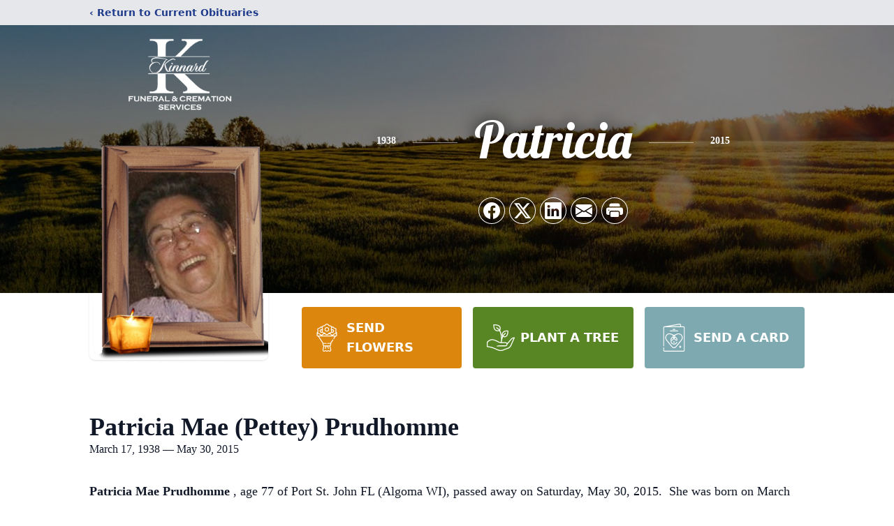

--- FILE ---
content_type: text/html; charset=utf-8
request_url: https://www.google.com/recaptcha/enterprise/anchor?ar=1&k=6Le0FL8nAAAAAC-eyl5D4kgLeCEjlqw6Urfr4wOw&co=aHR0cHM6Ly93d3cua2lubmFyZGZjcy5jb206NDQz&hl=en&type=image&v=PoyoqOPhxBO7pBk68S4YbpHZ&theme=light&size=invisible&badge=bottomright&anchor-ms=20000&execute-ms=30000&cb=gzdlvvgbu4vi
body_size: 48640
content:
<!DOCTYPE HTML><html dir="ltr" lang="en"><head><meta http-equiv="Content-Type" content="text/html; charset=UTF-8">
<meta http-equiv="X-UA-Compatible" content="IE=edge">
<title>reCAPTCHA</title>
<style type="text/css">
/* cyrillic-ext */
@font-face {
  font-family: 'Roboto';
  font-style: normal;
  font-weight: 400;
  font-stretch: 100%;
  src: url(//fonts.gstatic.com/s/roboto/v48/KFO7CnqEu92Fr1ME7kSn66aGLdTylUAMa3GUBHMdazTgWw.woff2) format('woff2');
  unicode-range: U+0460-052F, U+1C80-1C8A, U+20B4, U+2DE0-2DFF, U+A640-A69F, U+FE2E-FE2F;
}
/* cyrillic */
@font-face {
  font-family: 'Roboto';
  font-style: normal;
  font-weight: 400;
  font-stretch: 100%;
  src: url(//fonts.gstatic.com/s/roboto/v48/KFO7CnqEu92Fr1ME7kSn66aGLdTylUAMa3iUBHMdazTgWw.woff2) format('woff2');
  unicode-range: U+0301, U+0400-045F, U+0490-0491, U+04B0-04B1, U+2116;
}
/* greek-ext */
@font-face {
  font-family: 'Roboto';
  font-style: normal;
  font-weight: 400;
  font-stretch: 100%;
  src: url(//fonts.gstatic.com/s/roboto/v48/KFO7CnqEu92Fr1ME7kSn66aGLdTylUAMa3CUBHMdazTgWw.woff2) format('woff2');
  unicode-range: U+1F00-1FFF;
}
/* greek */
@font-face {
  font-family: 'Roboto';
  font-style: normal;
  font-weight: 400;
  font-stretch: 100%;
  src: url(//fonts.gstatic.com/s/roboto/v48/KFO7CnqEu92Fr1ME7kSn66aGLdTylUAMa3-UBHMdazTgWw.woff2) format('woff2');
  unicode-range: U+0370-0377, U+037A-037F, U+0384-038A, U+038C, U+038E-03A1, U+03A3-03FF;
}
/* math */
@font-face {
  font-family: 'Roboto';
  font-style: normal;
  font-weight: 400;
  font-stretch: 100%;
  src: url(//fonts.gstatic.com/s/roboto/v48/KFO7CnqEu92Fr1ME7kSn66aGLdTylUAMawCUBHMdazTgWw.woff2) format('woff2');
  unicode-range: U+0302-0303, U+0305, U+0307-0308, U+0310, U+0312, U+0315, U+031A, U+0326-0327, U+032C, U+032F-0330, U+0332-0333, U+0338, U+033A, U+0346, U+034D, U+0391-03A1, U+03A3-03A9, U+03B1-03C9, U+03D1, U+03D5-03D6, U+03F0-03F1, U+03F4-03F5, U+2016-2017, U+2034-2038, U+203C, U+2040, U+2043, U+2047, U+2050, U+2057, U+205F, U+2070-2071, U+2074-208E, U+2090-209C, U+20D0-20DC, U+20E1, U+20E5-20EF, U+2100-2112, U+2114-2115, U+2117-2121, U+2123-214F, U+2190, U+2192, U+2194-21AE, U+21B0-21E5, U+21F1-21F2, U+21F4-2211, U+2213-2214, U+2216-22FF, U+2308-230B, U+2310, U+2319, U+231C-2321, U+2336-237A, U+237C, U+2395, U+239B-23B7, U+23D0, U+23DC-23E1, U+2474-2475, U+25AF, U+25B3, U+25B7, U+25BD, U+25C1, U+25CA, U+25CC, U+25FB, U+266D-266F, U+27C0-27FF, U+2900-2AFF, U+2B0E-2B11, U+2B30-2B4C, U+2BFE, U+3030, U+FF5B, U+FF5D, U+1D400-1D7FF, U+1EE00-1EEFF;
}
/* symbols */
@font-face {
  font-family: 'Roboto';
  font-style: normal;
  font-weight: 400;
  font-stretch: 100%;
  src: url(//fonts.gstatic.com/s/roboto/v48/KFO7CnqEu92Fr1ME7kSn66aGLdTylUAMaxKUBHMdazTgWw.woff2) format('woff2');
  unicode-range: U+0001-000C, U+000E-001F, U+007F-009F, U+20DD-20E0, U+20E2-20E4, U+2150-218F, U+2190, U+2192, U+2194-2199, U+21AF, U+21E6-21F0, U+21F3, U+2218-2219, U+2299, U+22C4-22C6, U+2300-243F, U+2440-244A, U+2460-24FF, U+25A0-27BF, U+2800-28FF, U+2921-2922, U+2981, U+29BF, U+29EB, U+2B00-2BFF, U+4DC0-4DFF, U+FFF9-FFFB, U+10140-1018E, U+10190-1019C, U+101A0, U+101D0-101FD, U+102E0-102FB, U+10E60-10E7E, U+1D2C0-1D2D3, U+1D2E0-1D37F, U+1F000-1F0FF, U+1F100-1F1AD, U+1F1E6-1F1FF, U+1F30D-1F30F, U+1F315, U+1F31C, U+1F31E, U+1F320-1F32C, U+1F336, U+1F378, U+1F37D, U+1F382, U+1F393-1F39F, U+1F3A7-1F3A8, U+1F3AC-1F3AF, U+1F3C2, U+1F3C4-1F3C6, U+1F3CA-1F3CE, U+1F3D4-1F3E0, U+1F3ED, U+1F3F1-1F3F3, U+1F3F5-1F3F7, U+1F408, U+1F415, U+1F41F, U+1F426, U+1F43F, U+1F441-1F442, U+1F444, U+1F446-1F449, U+1F44C-1F44E, U+1F453, U+1F46A, U+1F47D, U+1F4A3, U+1F4B0, U+1F4B3, U+1F4B9, U+1F4BB, U+1F4BF, U+1F4C8-1F4CB, U+1F4D6, U+1F4DA, U+1F4DF, U+1F4E3-1F4E6, U+1F4EA-1F4ED, U+1F4F7, U+1F4F9-1F4FB, U+1F4FD-1F4FE, U+1F503, U+1F507-1F50B, U+1F50D, U+1F512-1F513, U+1F53E-1F54A, U+1F54F-1F5FA, U+1F610, U+1F650-1F67F, U+1F687, U+1F68D, U+1F691, U+1F694, U+1F698, U+1F6AD, U+1F6B2, U+1F6B9-1F6BA, U+1F6BC, U+1F6C6-1F6CF, U+1F6D3-1F6D7, U+1F6E0-1F6EA, U+1F6F0-1F6F3, U+1F6F7-1F6FC, U+1F700-1F7FF, U+1F800-1F80B, U+1F810-1F847, U+1F850-1F859, U+1F860-1F887, U+1F890-1F8AD, U+1F8B0-1F8BB, U+1F8C0-1F8C1, U+1F900-1F90B, U+1F93B, U+1F946, U+1F984, U+1F996, U+1F9E9, U+1FA00-1FA6F, U+1FA70-1FA7C, U+1FA80-1FA89, U+1FA8F-1FAC6, U+1FACE-1FADC, U+1FADF-1FAE9, U+1FAF0-1FAF8, U+1FB00-1FBFF;
}
/* vietnamese */
@font-face {
  font-family: 'Roboto';
  font-style: normal;
  font-weight: 400;
  font-stretch: 100%;
  src: url(//fonts.gstatic.com/s/roboto/v48/KFO7CnqEu92Fr1ME7kSn66aGLdTylUAMa3OUBHMdazTgWw.woff2) format('woff2');
  unicode-range: U+0102-0103, U+0110-0111, U+0128-0129, U+0168-0169, U+01A0-01A1, U+01AF-01B0, U+0300-0301, U+0303-0304, U+0308-0309, U+0323, U+0329, U+1EA0-1EF9, U+20AB;
}
/* latin-ext */
@font-face {
  font-family: 'Roboto';
  font-style: normal;
  font-weight: 400;
  font-stretch: 100%;
  src: url(//fonts.gstatic.com/s/roboto/v48/KFO7CnqEu92Fr1ME7kSn66aGLdTylUAMa3KUBHMdazTgWw.woff2) format('woff2');
  unicode-range: U+0100-02BA, U+02BD-02C5, U+02C7-02CC, U+02CE-02D7, U+02DD-02FF, U+0304, U+0308, U+0329, U+1D00-1DBF, U+1E00-1E9F, U+1EF2-1EFF, U+2020, U+20A0-20AB, U+20AD-20C0, U+2113, U+2C60-2C7F, U+A720-A7FF;
}
/* latin */
@font-face {
  font-family: 'Roboto';
  font-style: normal;
  font-weight: 400;
  font-stretch: 100%;
  src: url(//fonts.gstatic.com/s/roboto/v48/KFO7CnqEu92Fr1ME7kSn66aGLdTylUAMa3yUBHMdazQ.woff2) format('woff2');
  unicode-range: U+0000-00FF, U+0131, U+0152-0153, U+02BB-02BC, U+02C6, U+02DA, U+02DC, U+0304, U+0308, U+0329, U+2000-206F, U+20AC, U+2122, U+2191, U+2193, U+2212, U+2215, U+FEFF, U+FFFD;
}
/* cyrillic-ext */
@font-face {
  font-family: 'Roboto';
  font-style: normal;
  font-weight: 500;
  font-stretch: 100%;
  src: url(//fonts.gstatic.com/s/roboto/v48/KFO7CnqEu92Fr1ME7kSn66aGLdTylUAMa3GUBHMdazTgWw.woff2) format('woff2');
  unicode-range: U+0460-052F, U+1C80-1C8A, U+20B4, U+2DE0-2DFF, U+A640-A69F, U+FE2E-FE2F;
}
/* cyrillic */
@font-face {
  font-family: 'Roboto';
  font-style: normal;
  font-weight: 500;
  font-stretch: 100%;
  src: url(//fonts.gstatic.com/s/roboto/v48/KFO7CnqEu92Fr1ME7kSn66aGLdTylUAMa3iUBHMdazTgWw.woff2) format('woff2');
  unicode-range: U+0301, U+0400-045F, U+0490-0491, U+04B0-04B1, U+2116;
}
/* greek-ext */
@font-face {
  font-family: 'Roboto';
  font-style: normal;
  font-weight: 500;
  font-stretch: 100%;
  src: url(//fonts.gstatic.com/s/roboto/v48/KFO7CnqEu92Fr1ME7kSn66aGLdTylUAMa3CUBHMdazTgWw.woff2) format('woff2');
  unicode-range: U+1F00-1FFF;
}
/* greek */
@font-face {
  font-family: 'Roboto';
  font-style: normal;
  font-weight: 500;
  font-stretch: 100%;
  src: url(//fonts.gstatic.com/s/roboto/v48/KFO7CnqEu92Fr1ME7kSn66aGLdTylUAMa3-UBHMdazTgWw.woff2) format('woff2');
  unicode-range: U+0370-0377, U+037A-037F, U+0384-038A, U+038C, U+038E-03A1, U+03A3-03FF;
}
/* math */
@font-face {
  font-family: 'Roboto';
  font-style: normal;
  font-weight: 500;
  font-stretch: 100%;
  src: url(//fonts.gstatic.com/s/roboto/v48/KFO7CnqEu92Fr1ME7kSn66aGLdTylUAMawCUBHMdazTgWw.woff2) format('woff2');
  unicode-range: U+0302-0303, U+0305, U+0307-0308, U+0310, U+0312, U+0315, U+031A, U+0326-0327, U+032C, U+032F-0330, U+0332-0333, U+0338, U+033A, U+0346, U+034D, U+0391-03A1, U+03A3-03A9, U+03B1-03C9, U+03D1, U+03D5-03D6, U+03F0-03F1, U+03F4-03F5, U+2016-2017, U+2034-2038, U+203C, U+2040, U+2043, U+2047, U+2050, U+2057, U+205F, U+2070-2071, U+2074-208E, U+2090-209C, U+20D0-20DC, U+20E1, U+20E5-20EF, U+2100-2112, U+2114-2115, U+2117-2121, U+2123-214F, U+2190, U+2192, U+2194-21AE, U+21B0-21E5, U+21F1-21F2, U+21F4-2211, U+2213-2214, U+2216-22FF, U+2308-230B, U+2310, U+2319, U+231C-2321, U+2336-237A, U+237C, U+2395, U+239B-23B7, U+23D0, U+23DC-23E1, U+2474-2475, U+25AF, U+25B3, U+25B7, U+25BD, U+25C1, U+25CA, U+25CC, U+25FB, U+266D-266F, U+27C0-27FF, U+2900-2AFF, U+2B0E-2B11, U+2B30-2B4C, U+2BFE, U+3030, U+FF5B, U+FF5D, U+1D400-1D7FF, U+1EE00-1EEFF;
}
/* symbols */
@font-face {
  font-family: 'Roboto';
  font-style: normal;
  font-weight: 500;
  font-stretch: 100%;
  src: url(//fonts.gstatic.com/s/roboto/v48/KFO7CnqEu92Fr1ME7kSn66aGLdTylUAMaxKUBHMdazTgWw.woff2) format('woff2');
  unicode-range: U+0001-000C, U+000E-001F, U+007F-009F, U+20DD-20E0, U+20E2-20E4, U+2150-218F, U+2190, U+2192, U+2194-2199, U+21AF, U+21E6-21F0, U+21F3, U+2218-2219, U+2299, U+22C4-22C6, U+2300-243F, U+2440-244A, U+2460-24FF, U+25A0-27BF, U+2800-28FF, U+2921-2922, U+2981, U+29BF, U+29EB, U+2B00-2BFF, U+4DC0-4DFF, U+FFF9-FFFB, U+10140-1018E, U+10190-1019C, U+101A0, U+101D0-101FD, U+102E0-102FB, U+10E60-10E7E, U+1D2C0-1D2D3, U+1D2E0-1D37F, U+1F000-1F0FF, U+1F100-1F1AD, U+1F1E6-1F1FF, U+1F30D-1F30F, U+1F315, U+1F31C, U+1F31E, U+1F320-1F32C, U+1F336, U+1F378, U+1F37D, U+1F382, U+1F393-1F39F, U+1F3A7-1F3A8, U+1F3AC-1F3AF, U+1F3C2, U+1F3C4-1F3C6, U+1F3CA-1F3CE, U+1F3D4-1F3E0, U+1F3ED, U+1F3F1-1F3F3, U+1F3F5-1F3F7, U+1F408, U+1F415, U+1F41F, U+1F426, U+1F43F, U+1F441-1F442, U+1F444, U+1F446-1F449, U+1F44C-1F44E, U+1F453, U+1F46A, U+1F47D, U+1F4A3, U+1F4B0, U+1F4B3, U+1F4B9, U+1F4BB, U+1F4BF, U+1F4C8-1F4CB, U+1F4D6, U+1F4DA, U+1F4DF, U+1F4E3-1F4E6, U+1F4EA-1F4ED, U+1F4F7, U+1F4F9-1F4FB, U+1F4FD-1F4FE, U+1F503, U+1F507-1F50B, U+1F50D, U+1F512-1F513, U+1F53E-1F54A, U+1F54F-1F5FA, U+1F610, U+1F650-1F67F, U+1F687, U+1F68D, U+1F691, U+1F694, U+1F698, U+1F6AD, U+1F6B2, U+1F6B9-1F6BA, U+1F6BC, U+1F6C6-1F6CF, U+1F6D3-1F6D7, U+1F6E0-1F6EA, U+1F6F0-1F6F3, U+1F6F7-1F6FC, U+1F700-1F7FF, U+1F800-1F80B, U+1F810-1F847, U+1F850-1F859, U+1F860-1F887, U+1F890-1F8AD, U+1F8B0-1F8BB, U+1F8C0-1F8C1, U+1F900-1F90B, U+1F93B, U+1F946, U+1F984, U+1F996, U+1F9E9, U+1FA00-1FA6F, U+1FA70-1FA7C, U+1FA80-1FA89, U+1FA8F-1FAC6, U+1FACE-1FADC, U+1FADF-1FAE9, U+1FAF0-1FAF8, U+1FB00-1FBFF;
}
/* vietnamese */
@font-face {
  font-family: 'Roboto';
  font-style: normal;
  font-weight: 500;
  font-stretch: 100%;
  src: url(//fonts.gstatic.com/s/roboto/v48/KFO7CnqEu92Fr1ME7kSn66aGLdTylUAMa3OUBHMdazTgWw.woff2) format('woff2');
  unicode-range: U+0102-0103, U+0110-0111, U+0128-0129, U+0168-0169, U+01A0-01A1, U+01AF-01B0, U+0300-0301, U+0303-0304, U+0308-0309, U+0323, U+0329, U+1EA0-1EF9, U+20AB;
}
/* latin-ext */
@font-face {
  font-family: 'Roboto';
  font-style: normal;
  font-weight: 500;
  font-stretch: 100%;
  src: url(//fonts.gstatic.com/s/roboto/v48/KFO7CnqEu92Fr1ME7kSn66aGLdTylUAMa3KUBHMdazTgWw.woff2) format('woff2');
  unicode-range: U+0100-02BA, U+02BD-02C5, U+02C7-02CC, U+02CE-02D7, U+02DD-02FF, U+0304, U+0308, U+0329, U+1D00-1DBF, U+1E00-1E9F, U+1EF2-1EFF, U+2020, U+20A0-20AB, U+20AD-20C0, U+2113, U+2C60-2C7F, U+A720-A7FF;
}
/* latin */
@font-face {
  font-family: 'Roboto';
  font-style: normal;
  font-weight: 500;
  font-stretch: 100%;
  src: url(//fonts.gstatic.com/s/roboto/v48/KFO7CnqEu92Fr1ME7kSn66aGLdTylUAMa3yUBHMdazQ.woff2) format('woff2');
  unicode-range: U+0000-00FF, U+0131, U+0152-0153, U+02BB-02BC, U+02C6, U+02DA, U+02DC, U+0304, U+0308, U+0329, U+2000-206F, U+20AC, U+2122, U+2191, U+2193, U+2212, U+2215, U+FEFF, U+FFFD;
}
/* cyrillic-ext */
@font-face {
  font-family: 'Roboto';
  font-style: normal;
  font-weight: 900;
  font-stretch: 100%;
  src: url(//fonts.gstatic.com/s/roboto/v48/KFO7CnqEu92Fr1ME7kSn66aGLdTylUAMa3GUBHMdazTgWw.woff2) format('woff2');
  unicode-range: U+0460-052F, U+1C80-1C8A, U+20B4, U+2DE0-2DFF, U+A640-A69F, U+FE2E-FE2F;
}
/* cyrillic */
@font-face {
  font-family: 'Roboto';
  font-style: normal;
  font-weight: 900;
  font-stretch: 100%;
  src: url(//fonts.gstatic.com/s/roboto/v48/KFO7CnqEu92Fr1ME7kSn66aGLdTylUAMa3iUBHMdazTgWw.woff2) format('woff2');
  unicode-range: U+0301, U+0400-045F, U+0490-0491, U+04B0-04B1, U+2116;
}
/* greek-ext */
@font-face {
  font-family: 'Roboto';
  font-style: normal;
  font-weight: 900;
  font-stretch: 100%;
  src: url(//fonts.gstatic.com/s/roboto/v48/KFO7CnqEu92Fr1ME7kSn66aGLdTylUAMa3CUBHMdazTgWw.woff2) format('woff2');
  unicode-range: U+1F00-1FFF;
}
/* greek */
@font-face {
  font-family: 'Roboto';
  font-style: normal;
  font-weight: 900;
  font-stretch: 100%;
  src: url(//fonts.gstatic.com/s/roboto/v48/KFO7CnqEu92Fr1ME7kSn66aGLdTylUAMa3-UBHMdazTgWw.woff2) format('woff2');
  unicode-range: U+0370-0377, U+037A-037F, U+0384-038A, U+038C, U+038E-03A1, U+03A3-03FF;
}
/* math */
@font-face {
  font-family: 'Roboto';
  font-style: normal;
  font-weight: 900;
  font-stretch: 100%;
  src: url(//fonts.gstatic.com/s/roboto/v48/KFO7CnqEu92Fr1ME7kSn66aGLdTylUAMawCUBHMdazTgWw.woff2) format('woff2');
  unicode-range: U+0302-0303, U+0305, U+0307-0308, U+0310, U+0312, U+0315, U+031A, U+0326-0327, U+032C, U+032F-0330, U+0332-0333, U+0338, U+033A, U+0346, U+034D, U+0391-03A1, U+03A3-03A9, U+03B1-03C9, U+03D1, U+03D5-03D6, U+03F0-03F1, U+03F4-03F5, U+2016-2017, U+2034-2038, U+203C, U+2040, U+2043, U+2047, U+2050, U+2057, U+205F, U+2070-2071, U+2074-208E, U+2090-209C, U+20D0-20DC, U+20E1, U+20E5-20EF, U+2100-2112, U+2114-2115, U+2117-2121, U+2123-214F, U+2190, U+2192, U+2194-21AE, U+21B0-21E5, U+21F1-21F2, U+21F4-2211, U+2213-2214, U+2216-22FF, U+2308-230B, U+2310, U+2319, U+231C-2321, U+2336-237A, U+237C, U+2395, U+239B-23B7, U+23D0, U+23DC-23E1, U+2474-2475, U+25AF, U+25B3, U+25B7, U+25BD, U+25C1, U+25CA, U+25CC, U+25FB, U+266D-266F, U+27C0-27FF, U+2900-2AFF, U+2B0E-2B11, U+2B30-2B4C, U+2BFE, U+3030, U+FF5B, U+FF5D, U+1D400-1D7FF, U+1EE00-1EEFF;
}
/* symbols */
@font-face {
  font-family: 'Roboto';
  font-style: normal;
  font-weight: 900;
  font-stretch: 100%;
  src: url(//fonts.gstatic.com/s/roboto/v48/KFO7CnqEu92Fr1ME7kSn66aGLdTylUAMaxKUBHMdazTgWw.woff2) format('woff2');
  unicode-range: U+0001-000C, U+000E-001F, U+007F-009F, U+20DD-20E0, U+20E2-20E4, U+2150-218F, U+2190, U+2192, U+2194-2199, U+21AF, U+21E6-21F0, U+21F3, U+2218-2219, U+2299, U+22C4-22C6, U+2300-243F, U+2440-244A, U+2460-24FF, U+25A0-27BF, U+2800-28FF, U+2921-2922, U+2981, U+29BF, U+29EB, U+2B00-2BFF, U+4DC0-4DFF, U+FFF9-FFFB, U+10140-1018E, U+10190-1019C, U+101A0, U+101D0-101FD, U+102E0-102FB, U+10E60-10E7E, U+1D2C0-1D2D3, U+1D2E0-1D37F, U+1F000-1F0FF, U+1F100-1F1AD, U+1F1E6-1F1FF, U+1F30D-1F30F, U+1F315, U+1F31C, U+1F31E, U+1F320-1F32C, U+1F336, U+1F378, U+1F37D, U+1F382, U+1F393-1F39F, U+1F3A7-1F3A8, U+1F3AC-1F3AF, U+1F3C2, U+1F3C4-1F3C6, U+1F3CA-1F3CE, U+1F3D4-1F3E0, U+1F3ED, U+1F3F1-1F3F3, U+1F3F5-1F3F7, U+1F408, U+1F415, U+1F41F, U+1F426, U+1F43F, U+1F441-1F442, U+1F444, U+1F446-1F449, U+1F44C-1F44E, U+1F453, U+1F46A, U+1F47D, U+1F4A3, U+1F4B0, U+1F4B3, U+1F4B9, U+1F4BB, U+1F4BF, U+1F4C8-1F4CB, U+1F4D6, U+1F4DA, U+1F4DF, U+1F4E3-1F4E6, U+1F4EA-1F4ED, U+1F4F7, U+1F4F9-1F4FB, U+1F4FD-1F4FE, U+1F503, U+1F507-1F50B, U+1F50D, U+1F512-1F513, U+1F53E-1F54A, U+1F54F-1F5FA, U+1F610, U+1F650-1F67F, U+1F687, U+1F68D, U+1F691, U+1F694, U+1F698, U+1F6AD, U+1F6B2, U+1F6B9-1F6BA, U+1F6BC, U+1F6C6-1F6CF, U+1F6D3-1F6D7, U+1F6E0-1F6EA, U+1F6F0-1F6F3, U+1F6F7-1F6FC, U+1F700-1F7FF, U+1F800-1F80B, U+1F810-1F847, U+1F850-1F859, U+1F860-1F887, U+1F890-1F8AD, U+1F8B0-1F8BB, U+1F8C0-1F8C1, U+1F900-1F90B, U+1F93B, U+1F946, U+1F984, U+1F996, U+1F9E9, U+1FA00-1FA6F, U+1FA70-1FA7C, U+1FA80-1FA89, U+1FA8F-1FAC6, U+1FACE-1FADC, U+1FADF-1FAE9, U+1FAF0-1FAF8, U+1FB00-1FBFF;
}
/* vietnamese */
@font-face {
  font-family: 'Roboto';
  font-style: normal;
  font-weight: 900;
  font-stretch: 100%;
  src: url(//fonts.gstatic.com/s/roboto/v48/KFO7CnqEu92Fr1ME7kSn66aGLdTylUAMa3OUBHMdazTgWw.woff2) format('woff2');
  unicode-range: U+0102-0103, U+0110-0111, U+0128-0129, U+0168-0169, U+01A0-01A1, U+01AF-01B0, U+0300-0301, U+0303-0304, U+0308-0309, U+0323, U+0329, U+1EA0-1EF9, U+20AB;
}
/* latin-ext */
@font-face {
  font-family: 'Roboto';
  font-style: normal;
  font-weight: 900;
  font-stretch: 100%;
  src: url(//fonts.gstatic.com/s/roboto/v48/KFO7CnqEu92Fr1ME7kSn66aGLdTylUAMa3KUBHMdazTgWw.woff2) format('woff2');
  unicode-range: U+0100-02BA, U+02BD-02C5, U+02C7-02CC, U+02CE-02D7, U+02DD-02FF, U+0304, U+0308, U+0329, U+1D00-1DBF, U+1E00-1E9F, U+1EF2-1EFF, U+2020, U+20A0-20AB, U+20AD-20C0, U+2113, U+2C60-2C7F, U+A720-A7FF;
}
/* latin */
@font-face {
  font-family: 'Roboto';
  font-style: normal;
  font-weight: 900;
  font-stretch: 100%;
  src: url(//fonts.gstatic.com/s/roboto/v48/KFO7CnqEu92Fr1ME7kSn66aGLdTylUAMa3yUBHMdazQ.woff2) format('woff2');
  unicode-range: U+0000-00FF, U+0131, U+0152-0153, U+02BB-02BC, U+02C6, U+02DA, U+02DC, U+0304, U+0308, U+0329, U+2000-206F, U+20AC, U+2122, U+2191, U+2193, U+2212, U+2215, U+FEFF, U+FFFD;
}

</style>
<link rel="stylesheet" type="text/css" href="https://www.gstatic.com/recaptcha/releases/PoyoqOPhxBO7pBk68S4YbpHZ/styles__ltr.css">
<script nonce="CZd9vhUqMI1iFs8oJrQbGA" type="text/javascript">window['__recaptcha_api'] = 'https://www.google.com/recaptcha/enterprise/';</script>
<script type="text/javascript" src="https://www.gstatic.com/recaptcha/releases/PoyoqOPhxBO7pBk68S4YbpHZ/recaptcha__en.js" nonce="CZd9vhUqMI1iFs8oJrQbGA">
      
    </script></head>
<body><div id="rc-anchor-alert" class="rc-anchor-alert"></div>
<input type="hidden" id="recaptcha-token" value="[base64]">
<script type="text/javascript" nonce="CZd9vhUqMI1iFs8oJrQbGA">
      recaptcha.anchor.Main.init("[\x22ainput\x22,[\x22bgdata\x22,\x22\x22,\[base64]/[base64]/[base64]/[base64]/[base64]/[base64]/[base64]/[base64]/[base64]/[base64]\\u003d\x22,\[base64]\\u003d\x22,\[base64]/[base64]/Cv8O/w6Yxw6zCp8OyKi3Dlytcw7JOVcKFHUDDjy0oeGrDi8KkVmhAwqlZw79jwqcAwrF0TsKTMMOcw44VwqA6BcKXSMOFwrkzw6/Dp1pvwpJNwp3Do8KQw6DCnixfw5DCqcOpM8KCw6vCgMOHw7Y0Rx0tDMOxXMO/Jj4NwpQWMsOqwrHDvyAOGQ3CvsKmwrB1DsKQYlPDjMKuDEhPwqJrw4jDtWDClllyIgrCh8KqAcKawpU7ehRwERA+b8KXw51LNsOqGcKZSzZuw67Dm8KhwqgYFFTCsA/Cr8KNHCFxY8KaCRXCvHvCrWl7TyE5w4zCucK5wpnCl0fDpMOlwqgoPcKxw4XChFjClMKdRcKZw48mMsKDwr/DmmrDphLCnsKywq7CjyLDrMKuTcOWw6nCl2ENCMKqwpVfRsOcUA1qXcK4w4w7wqJKw57DhWUKwqLDpmhLZEM7IsKgADYQHXDDo1JaQQ9cAAMOajDDmyzDvzXCki7CusKbDwbDhhDDvW1Pw6nDnxkCwpUxw5zDnn/[base64]/VcKqwqfDi8OnPsKYwrzCpS/Ck8KbwonCiMOsfF/[base64]/HsOuwr3ClCrDmMKCBB7CksKhwqrCmcKTAMOSw6TDtcKzw7jCkE/DjUguwpnDlMO4wrsmwqUUw4vCr8Kaw5wdTsKAGMO0RMKjw5vCt2xYV0EBw4rCjzUqw4HCn8OZw4JHaMO7w41ww4jCpcKtwr19wqEvFjN7N8KVw4tNwqIhbFvDi8KLDUEhw5M0D0vCmcOlw75TZcKZwqDCiXIXwq4xw6/CpkPCrVF7wobCmi4qOh8yXXFvfMK7wq0PwqJvXMO2wrcdwrtGWynCg8O7w4IYw6AnUMOPw4XDjmAEwrnDuHbDhyJVI0g1w6JRY8KOHsK0w70vw7ZsA8Klw7TCsEXCuS/CpcOVwp/CosOBXifDkWjChz5ywrEkw7VaZCg+w7PDvsKpHyxURsOvwrd6GF17wql7KW/ClW5ZQcKBwrgvwqBCecOibcKqDh0qw6bDgC1/MCQ1dMO9w6EwUcKfw7rCqXcfwo3CtMO3w6tpw4JJwoHCqsKRwr/CqMOrPUDDmcK4wqdqwrN9wqhXwpIOSsK/[base64]/Dl3xRbSYlfcOdwoJiNT1MV8O4wrjDisOxRcKGw5ReJmksI8OQw58ENsKxw5LDjsO6O8ODBQZFwoXDuV7Ds8OjDwbCosOrR0cXw4jDrzvDvU3DpVUHwr1GwqQ8w4NOwpbCh1nCngPDgSpfw5MDw4ohw6fDu8K/wpjCtsOvGHrDg8O+aycpw5Z7wqBTwpJmw6MjJFNww6vDtMOjw4jCv8K/wrVPWkkrwo5zOXPCusOgwqPCg8KnwqMLw78eB1pkLzJ/R19Kw5xgwrzCmsOYwqbCvAbDiMKQw4/Dg11Bwo1uw5dcw7jDugTDvcKmw4rCvMOWw6LCnx8ZacKjSsK1w4RZX8KTw6PDjsOQEsO+F8KVw6DCnyQ8w7FRwqLDvMK7eMO/NXjCj8OGwppIw7PDgsOnw6nDtGc/[base64]/CnTTDlUUYw6kwImoFwo7CmRDCjcOQw4LDpRfDicOJBsK2EsKnwpIZfn0kw6xvwqsMbhPDpkTCu3/DiHXCngjCp8KpAMKYw4oiwpjDrB3DksKGwpFbwrfDjMOqIX1OAsOnMMKTwpkewqVLw5g6L0DDjQDCi8OLeRrCh8OQe1duw5Ezd8K7w4A3w4hDWFkWw5vDpwjCoh/CosODNMOnL17DuxxkYsKgw6zCiMOswqzCjRRXJibDiUjCksOAw7vClj7CsR/Dk8KEWBTDhUDDsAfDuxDDjXDDosKhwpY6csKlc13DoGtRICHCmMOGw600wrQwWcO9w5JwwqbCuMKHw6kRwrbDm8Kgw5/CtnrDvywtwqTDkDLCvRoUZnB2NFocwopFU8OFw6JEw5huw4PCsiPCtCx6WRM9w4nCkMOIeRwkwq/Dk8KWw6rCqMOqIR7CtcK8DGPCgC/DunLDtcO4w6nCkjN6w7QfDRFaN8KjOWbDr1F7WVTDocOPwq/DgMOtIBrDuMOUwpczJ8K3wqDCp8OYw4zCgcKMXsOwwr1/w7Q/wpvClsKNwrXDoMKawqXDvcKdwozCnEt4FBPCjsOOXcKuJ0lxwpd9wrvCg8ONw4bDiyrCl8Kcwp/[base64]/w7xzFVjDusOVw7HCrhYQwqjDjSfCgMOJCEFww6VWF8OIw7FTCsKSaMKlesKYwrfCpcKFwooEJMKSw5d7CDzDkX9QIXnDoVpuR8OFQ8KxZxJow41/wqnCs8OZf8O5wo/DlcOSeMKyLcOUAMOmwoTDmj/[base64]/[base64]/[base64]/CigouRsK8wp3DtsK1w5vCsTjDv0YHdMOPBsKBA8Knw6HDj8KMNw9bwrrCrMOFJUM1JMOCLRHCjDs4wohsAnN0R8OHUG/DtVLCj8OQAMOxXyjCqgELdcOrJsKXw43Cs1hwW8OnwrTCkMKPw5rDvjt5w7xeF8O8w40ZRE3CrQxPO2xEw5wuwqEYe8O2MjdSdcKnYxbDhFc7RsODw7w2w6HCgMO/[base64]/DmhIyw5rCh8OtOMK6IcOww6F6VcKBwpMdwp3ClcKpYkQae8OwKMKBw43Dj3Qdw5Qsw6jCqm/DhklGesKzw5gRwo4zRX7DmMOjTGbCq2FeSMOHCWTDpEXDqGDDlTsRI8K8CMO2w4XDvMKWwp7Dq8KyfMOYw6nCqFDCjFTCjTomw6Frw50+wrZUPsOXwpLClMOvXMK+wp/[base64]/CosKzw4bDnkrCm8KlCypzC13DusOkwqAIXDRHwqvDoBgrR8KDwrAJesKaH2vCu27DkWDDuU8KKzPDoMO0wo16PMO7MRHCocK8G05eworCpsKdwq/[base64]/[base64]/[base64]/Dk8OnYcOzAQPDvjJyB1TDvnfCrcOKasO6ORUhTUjDm8OkwqzDrzvCgCMwwqbCjjLCn8KXwqzDm8ODCcOAw6jDtsKiCCZkI8Ktw7DDkm9dwqzDqmzDh8KfEAPDmHFnClIuw7/[base64]/Cm2TDvFEowqgfOcKWw5zDncKpw7pGeWzCj11daFfDisO4ZsKqeDNIw4oLWsOGK8ONwpTCtcKuIyXDtcKMwozDmgFnwobCgcOOSMOmVMOeMGDCscOpNsOMLAxHwrtNwpfCicOKC8O4FMO7wrLCsCPCqnEKw4HDnRnDhQNPwrzCnSMJw5V/WFg9w7Y3w6VTGEbDmBnCi8Kaw63CokDCmcKlM8OjNk1yIsKRFMO2woPDgGXCq8OcPsKoGRrCv8OjwpzDosKZXAnCq8O0aMK7woVuwpDCqMO7wqPCqcOiZhTCngTCtsKCw5dGwp/CisKfYzkHVy5Rwq/CrRFbMSPDm3ltw4rCssKbw5MbVsO2wp5ow4lWwoodWx3Co8KjwrV4XcKJwo1obMOMwqZHwrbCuyBAGcKfwrzChMOxw6ZawpnDjTPDvF8aKT43REvDjMKow5JdB2Mkw5fDk8KUw4bCvWPCr8OQdUEewp7DlE8/OsKBw67CpsKaSMKlAcOhwqPCpHNTJirDuFzDicKOw6XCk3bCgsKTFjXCjcKYw5MlQX/CvkjDsB3DlgPCjQ4aw6fDqk57MSo7acKySzkMWCfClsKtQXoQS8OBDcOjwqYDw7QTScKFfy0nwqjCt8KcLiPDssOQDcK8w7Vfwp9tfD97wpPCrxnDmjxzw6pzw449DsOfwrNWZAPCmMKeJnANw4TDusKnw5vDkcKqwoTDp0jDgjTCnV/Dn0bDp8KYe2zCpFIIJsKiwoNvw5zDiHjDs8OYBGHCv2/DusOzHsORasKEwqXCu0c7wqEawo4fLsKIwoVMw7TDkWXDn8OxP0/CrA1sR8KNClDDslcNR2gadsK3woHDvcO+wplgcWrCkMK0EGJGw59DCFLDqVjCs8K9eMO/[base64]/[base64]/CozRBHcKvw484LkVBFjg/w6Vvw5YEZlAJwqzCvsOXMm3CkwQGTMOTTHHDvMKyeMO3wpUrA3vDscOEQXnCk8KfL2tLQsOAG8KiG8Osw5vCvcO/w4pxZsKVW8OKw5ogDHXDiMKkU2zCqTBmwpcwwqpmS3zDhWF9woNIRC3CsjjCrcO/wrIEw4pWK8KfU8K8f8OtZMOfw6/[base64]/CrcKfE2nCr3rCmBnDosKvw7ReS8KnWMKhw7VeMw/Cj27CinJowpNVBT7DhcKqw53Ds04jHwFYwqtBwoUiwoZiZCbDvVnDsHRowq0kw6ggw5ciw4nDqnDCg8K/wrzDocKzQDQ7woHChzTCqMK8wqXCumXCg1t3ClZew4HCrkzDiyULH8OcVsKsw6AOG8KWw4DCjsOiY8KZNkcjajo/F8KcK8Kww7Jzbn3DrsOHwoU9GH4Dw4E1VwXCjWPDsnI7w4rDvcKvEyrCqxkvRsKzOsORw4XCi1E0w4Fvw63CthV6LMOeworCm8OZwqLDiMKDwp1HOMKJwqkTwoHDozpWBGEvBcORwozDssKZwq3CpMOjDXUOQV9gIsK9wo0Ww7NEwp/DoMKKw4fCqlArw4NrwpzDr8ODw4jCj8K8Jy0nwoQ2Dx8iwpfDlRYhwrt6wpjDg8Kdwo1NbVkWNcO7wqtYw4UPd2kIY8Oaw41KUV8VTS7Cr1TDiQgpw5jCrlbDhcOMDEBIR8KzwoLChA/DpllgJjLDt8OAwqsSwqN4M8KWw7HDtsK5w7HDlcKZwr7DusKGCsOHw4jCgGfCgcKZwo4kf8K0eQl1wqXCt8OSw5bChDLDoUZVw7XDlno3w5sdw4/Cs8OuOw/CtcOZw7YIwp3CiUVeRhrCuEbDm8KPw5nCjsKVF8K2w7pBXsOkw4nClcOuag/Dhk/CnX1PwonDswvCv8OlLjVdA2fDk8KBG8KaQFvCrCrDuMOHwqUnwp3CtDXCoWBcw7/[base64]/woFTUMKzVFXCkDouwoLDvgXCgzQeJWlQEzzCsVQdwrnDsMK0OE5xZcKGwopVGcKzw4TCixMILjBBDcONV8O1wpzDpcOlw5NTw7rDghLDlsKowr86w59SwqgFT0DDiE0Kw6nCvG7Do8KqdsK9wpkfwrHCuMKRSMOwecK8wq9FYUbDpzwuAcK0f8KEQsKFwqlTd0/CoMK/VcKRw6XDqcOdwrIjIywvw6nCkcKnCMOywo0JSWDDvB7CqcKKQsKhXUlXw4XDo8O3wrwbGsOnw4FabMOmwpB9ecKqwpplT8KxODwIwrYZw47CucK/w5/CuMKacMKEwpzDmGAGw7DClXnDpMKNP8K9csOawoEVUMOiNcK6w64yYsOMw73DkcKKZkQ9w7ZSUsOQwpRrwo5iwpzDv0PCl07Cu8OMwp3CosONwoTCtw/CmsKIw5LCh8Onb8OxQmkaeHVoN0HClFo+wrnCmH/[base64]/CosKaPnPCuMO7wr/CrGLCpMKfa8OQwqhWw5TDrlrCpsK1FcOGT396TcKEw5bDuBN+XcKXOMOTwqNSGsO/LBFiA8KvfcKGw5fDkAdqC2k2w63Dv8KBZ3zCrMKqw7PCqRLCg2bCkjrDrRxpw5rCtcK5woTDqzEuV2tZwrYrbsKvwpBRwqjDqQnCky/Dq1RZTBXCuMK3w5PDicOsVHDDulfCsUDDjT7CuMKJRsKaKsO9w5ZMFsOcw5V+csKqwpkwd8K2wpJgYlZwXnvCjsOTODDCrxvDgkbDll7DvmdJB8KMZQYxw6bDoMKIw6V+wqx0PsO4RRvDlQvCuMKPw7xKa1zDmMOAwp0zQsO0wo/DtMKaScOJwq3CtVg0wrLDqR1/[base64]/DvcOnwrLDoR4MwpBSw4oLXsKxPsKgwqXDh2hKw58KwpLDrjUFwrvDiMOOd3LDucOwB8OuAVw6MFTCjAFqwrvDh8OOf8O7woLCrMO5JgM+w51vwqE4SsO1JcKMEy0YB8OgSD0ew7kNKsOGw7nCjF40ecKOXMOlA8K2w5Ycwq0WwoXCn8Ozw7LDogUURjvDtcK/wpgzw50MRQXCjTrDh8OvJj7DtcKHwr3CqMKDw7DDjDxQR08wwpYEwojDt8K9w5UMGMOGwq3CmgFow5/CtFvDqWTDqsKZw5AzwpgjeUxcwrJyBsK/wr43JVXCgRLDokBpw40FwqdtEA7DmwbDpcOXwrxaKMOGwp/CsMO8SyEDw4E9Uxw9w5A1OsKTw7Z3wo59wqoiVMKdMsKPwr9lSRtHDFTDtRdGFkTDkMK2NsK/AMOpCMKlBHIxw4kRcmHDoGjCjMOFwp7DkcOHw6BFOwjCrcOAeQvDoQxDE2B6AMKUAMKWdsKTw67Cjz/ChcOfw7fDhR0uFxQJw73DscKRdcOEOcKRwocgwoLClsOWfMKBwox6wrnDkgVBBHt2wpjDs3AXTMOVw7oNw4PDm8O2UG55JMKgZA7CiHLDmsOVJMK/YhfCi8OZwpLDmDnCi8OibgkJwqxXdRjCmX8iwrtwe8Kzwoh+VMKhXTjCp0xtwo8fw4fDtEpNwoZQBsOHeVfCtirCjnFLLWFTwqEzwqfClE1iw55Dw6Y4RCrCs8OxLcO1worDlGAseh1KPgDDhsO+w7PDksKGw4R/ecOHQ0RfwrPDiiRQw4nCtsKlPWrDkMK0wpECDnbCtxRzw5cmwobCsksYdMObWBhTw4gKKMKVwo8fw55iR8OULMOFwqpdUCzDnmLDqsKDC8KFS8KvHMK8wojCl8Kwwqhjw4TDu1xUw7XDtk3DrmNgw68KHMK0ACLCmcOvwp7Dr8KuesKCUMOPCEMqw7Bgwo8hNsOiw4/Dp1DDpDd5MMKmI8Kzw7bCrcKuwpjClcK4wpzCq8KYRcOLPRsSJ8KkKkTDiMOPw4dQZjYZLXvDncKvw7HDpCxlw5h4w6YQShrCk8OLw7zCrMKNwq1vLcKEw6zDrC3DvsKLOzsWw57DhGwCMcOfw4M/w5htfMKrZCtKbg5Jw6lhwonCiBcJwpTCucKZD23DqMO7w4bDssOywrDCu8KdwqdHwrV5w5nDiVxewpPDhX4HwqPDtMO9w7dvw5/DlUAowrTCinrCkcKGwowHw6YERsOpIRFgwqTDqTjCjFPDiXTDkVPCmcKBCgkDwrRZw4vCvR7DicO9w5Unw49tOMO6w47DocKmwovDvDQIw4HCt8OoTS1GwovDtCoPc2B5woXCs0wqTXHCvX7DhjPCiMOtwqrDl0PCtHjDtsK0BkwUwpnDg8KXwq3DvsOADsKTwoEWTg/DtRQYwqDCvnoAW8OATcKWXAvClsKkFsO6U8KOw50cw5jColfDssKMUcOhQ8OOwoofA8O4w4Zmwp7DssOkcmIlcsO8w4hiQ8KQZWLDu8Oewo9iY8OFw6nCkRDCtClhwqAMwodZbcKaWMKKIzPDt3VOTsKSwrzDv8Kfw53DvsKnw7/[base64]/[base64]/CqEF/[base64]/Ds8KBwqA+FMKjS8KBwo/Djz3CtWnDm1hbRSMqBnPCm8ONJ8O6AzlBNFbDkxt/ERAEw6MgTkTDpiwgeS3CgBRfwr9YwoV4McOoYMOPwrbDpcO7ZcK8w6kxOjsZa8K/w6PDrMKowoR/w4w9w7jCscKxScOGwpcBbcKMw7IAwrfCisOyw516LsKxB8Ode8OMw7Jew7pow75Bw4jCjXYlw6nCr8Oew5R9K8OPNw/DucOPDBvCiAfDiMONwrLCsS0Jw4nCjsOTVsObSMOhwqYPbnx/w7bDvMO0wq4Zd2nDvcK1wojDn0AUw7zCuMObTQ/DqsKGKWnDqsO9aR/Crlcxw6XCl3/DlzZOw6VNO8KVFVAkw4bCpsKuw6bDjsK4w5PDqEhsOcKiw7vCl8KRaFF6woHCtVNzw5bChVMRw5jCgcKHDknCnnbClsOJfFx5w4fDrsOdw4Y+w4rChcKQwoktw4fCgMKicmB3RSpoBMKdw7bDt0U6w5U1PWnCscOBQsOLTcOieSUzwp/[base64]/CmcKcw6DCjCvCljgWNFF3X2fDmsOAHcKjLcKWL8Kbwow7O0NSSEnCtAHCpU9jwoPDgCJZdMKQw6DCk8KtwoF0w5BoworDp8KwwrnCm8KQNsKTw5LDtcOTwpodThzCiMKpw6/Cj8O4LCLDkcO2wpnCmsKgegrCpz4DwrB3EsK/wrjCmwwBw7k/[base64]/[base64]/[base64]/Cg8KHw4RWwpPCusKFwpfDoEPDjsOGw6nCgy/CnsOrw6jDvcOCPnbDr8KoDMO1wo8rGsK/[base64]/CtAo/[base64]/DoXU3GmjChHM1w4JhDMOXw4YRAWXDqMO9Whoqwp5iZcODw4bCl8KcAMKoesKLw7zDvsK7ZiJjwo02PMK4a8OYwpfDtXfClsOmw4LCrQISacKdfBTCuyJKw5JwUVMOwrfDoXYcw7PCscOQw6Ude8K+wo/Dr8K5NMOLwrfCk8O7wqvChhLCnn9PSmDDssK8F2dJwr3DhcK1wrlYw7jDuMOlwobCrBFkfGY8wqUfw5zCpTI9w5QUw5kNw7rDrcO8Q8OCWMO3wo3CqMK2woTCuVpAw73CisO1fyIAPcKdDGfDiz/[base64]/Cj8K/wpU7GsOOwrJXE3/Dn0d+WsKdw6kTw7TCr8O1wr3DlcOpJ3XDnsK8wrjCozDDp8KmG8Kpw63CvMK7wrDChTsaPcK0TnNvw65Fwqhtwo0/w695w7rDnVwkEsOkwrBcw4lHJ0tQwpPCojvDiMK9wrzCm2XDlMOVw4fCqMOQZV5mFG52FGUACMOZw7/DhsKdw7h1CnAQGcOKwroVck/Dgm5KRGTDlSdfE1IgwonDjcKHIxdKw4ZGw5sswrjDtVfDj8ONEj7Dq8K4w6RtwqofwqYvw4vCkQ4BEMKXZsKMwpd0w5s3K8O4U24EOWDCsgDDr8ONwqXDi0dDw5zClC3DnMK9CGfCmsOjKcO4w4g5Jn7CpmQhXVPDvMKhTsO/wqQXwrd8LQV6w7DDucK7I8KYw4B4wrPCt8K3DcOOCxEGwox/dcKjw7HDmhjClsOnMsODf1TDqH9JJMOTw4Mtw7PDhcOfHVRAM0huwpJDwpkNO8Kyw4c4wqvDhEZYwpjDjHxlwpDCiyJUVcOGw7LDvsKFw5rDlwB5BEzCuMOmUQ1WYMKcKCrCjCvCk8OjbEnCohcAAGTDqmfCnMODw6PCgMOhLmzCuB47wrbDqw04wqTCk8KlwoxDw7/[base64]/Dl8OJw78cwpDDicOuw5ZvwrU1wohww4E2L8KKKsOZB07DvcKjAnIWWcKBw6U2w7fCkDvDrUNqw7HCsMOvwqdpBcKEc1XDqMOLG8O3dwrCtHDDlsKJdQtNGBDDtMKEZ0/CmcKHwqzDulPDoAPCkcKWw6tMFGFRVcO/Ug9rwp0WwqcxCsKSw7hbX3bDm8Ouw7DDucKBWsOYwoRBfQHCjFDCm8KTRMO0w7fDq8Kgwr3CoMO/wrvCrXRwwpoaJ27CmANJYW7DjSHCgcKmw5vDtmYJwrRVw6wCwoMbdMKxTcKVPyvDl8Oyw4tBBzJ+PMOADhx7R8KswpVBb8ODecObdcOmbwLDnD1DMcKJw4t+wo3DjcKRwqjDmMKNfDokwrAaAsOhwqLDlcKOLsKGG8K5w5Z9w6NpwpLCpwbCrcKdTngieiTDoU/CkDN9aUUgXlPDgEnDqUrDgMKGXgg7LcKewrXDpgzCiyHCs8ONwqjCocOZw49Bw7dtXETDlALDvA3Doy/ChAHCncKDZcKnE8ORwoHDrF1rEU3Cr8OLw6Mtw59mIhzCuUZlXTlDw5p6LxxLw5Irw6HDj8OMwpJcYMOVwr5DFR0LeFrDkMK/NsOBQsOOXSRvwo9WNMK2GmdEwr8nw4kbw4/DvsObwpwMVwHDo8KWw7PDlwVHLFNcM8KEPH7CocK0wo9FI8KHe1skD8O7UsOIw5oUKlkabMO+QXTDlSTCiMKbw4LCisOJZcOOwoQCw5fDpMKXXgPCi8KtesOLdRR1c8OdJm/CgRg/wrPDjQzDkzjClBvDhzTDnmwUwoXDgETDl8OzNzpMMcKNwq4YwqVnw6zCkzs/w5g8KcKxRmvCv8OPEcKqZDLCghnDniY+NDYLOcOiOsOyw5ccw7B8GMO+wqjDhG0AZ0nDvcKiw5ABI8OJO3jDn8O/[base64]/[base64]/[base64]/DucONGcKBfMO3fxIEwq7DsBQuwovCrAN7YMOqw7RoGiUiwqvDqMOEJsOuGRIKdVbDr8K2w41Cw4vDjG7CrgHCsy3Dgk9yworDr8Ozw4YMIMOdw6HChcKRwr0zR8KSwojCocK/EcOXZcO6w5hAGiNmwpjDiEjDscOvU8OFwpxQwod5JcOVd8Orwqk7w7MKSD7DpwJSw4jCkBoow40GPwHCvMKSw5PDp2zCqSJwY8OgSyrCksOAwprCjMO+wqjCh2YzO8KfwoMvQSvCksO/wpYYNw0vw4LCisK2FMOUwptnax/DqMKzwqYjw7JCTsKDw63DpsOQwqLCt8O7S1XDglVHP1LDnBRyTjccecODwrUdeMOqY8OVTMOSw6caVsK9wo4NM8KQacKPInomwpLDssK9TMK/[base64]/Doh5PMhLDmQsPw5VIw5oAcMKXwr3CsMKNw6s9w4rCmAsow6zCuMKIwqzDn28Nwol/wplyGsKhw6zCoCHCllbCqMOAQ8Kkw4XDgcKlLsORwovChsOnwr0SwqISbkjCqMKmLSVzw5HCrMOIwpjDrMKVwoZMwo/[base64]/Dm8K5w4cBI8Kyw7UUe8OEw5jCl8KFQsKxwr1rwoAuwqXCp1bCgQrDu8OvYcKeWcK0w4zDm3VQc1kQwpbCnsO0GMOLwoseLcKnJW7ClsKiw6TCtR/CvMO1w57CoMOMIsOJdT8PbsKPG3wiwolNwoDDvz17wrVlwrQ1QTzDoMKOw7lBEcKMwrfCkyBNLsKnw67DnGLCkCwzw7UiwpwIKcKsU387wrfDqsOLT01Tw6lCw73DrjUew77CvwooLg/CsW8oaMKqw5LChEBjEMOhU1RgOsK3KiMuw7bCjMKZLgXDnsOUwq3DiwoEwqzDnMOwwrw/w73CpMOWM8KKTShWwqHDqDrDqG5pwrbDigA7wrbDi8KheRA2AMOkOjtRa1DDisK/[base64]/CqcKsPcK1KQzCgcK/w4XCqMKVw6cwZMKvw4nCkCTDmcKfw6nDtsOOQMOOwr3CusOJNsKLwo/[base64]/CjCHDmcKuwqZiw4kkwp7CmcKiw60XGgkiesKEw7h0w6fCrScBwr57EMOgw6xbwodwEMOad8KVw53DocKANMKNwq8sw4HDusKkOioKP8OoEynCksOrw5lkw4dTwpgfwrbCv8Ome8KPw4fChMKTwql7Q0rDl8Kfw6rChsKOBy5qwrPDt8K/[base64]/DvMO2w74pwqnDo3DDmxcdbk/Cqm8RD8KGJcKOeMOOVMO6ZsOtRlTCp8K9FcKpwoLDmsKGI8Oww6FCKC7DoFfDgnvCmcOAw5QKHEfCt2rCinY0w49dw51Rw4FnQlNWwqk5PcO+w619wocvBmXCs8Oqw4nDqcOFwrskbwrDuDgWF8KzQsO/wpFQwpHCvsOtaMOEwpLDrCPCoDbCok7Co3XDrcKPOUjDphBPGEPCgcOPwoLDp8K+wr3CsMONwobDkxF0ThpjwrPDqBlKQWskFlsrUsO3wqzClgQVwrTDnW9Iwr1abMK5GcO3wrfCkcKpQRrDucK4UkdFwq/[base64]/DscOdw6HCjcO/AcOxFMO2w6FqOcOSKcOFw5Yyf2XDjz7DnsOgw5jDh1gAMsK6w4YFEE8TTzsSw7DCu1DCnWEvOH/DqEDDn8Kpw4rDncOqw5PCsHpjwobDiV3CsMOhw5/[base64]/[base64]/Ci8KlEBbDvMOfwrgFwponw4rCv3EsQsKcDmlQSEDDgMOtBB0GwrzDk8KANMOgwonCthI/[base64]/[base64]/CjzPCulxlFEXDrMKtwqvDtsOHPg/DpyXCkMOewqzCswHDtcOuw7smUxDCg1BCDHnCq8KieEpqw6XDrsKCDlNyZcK8SWPDvcOQW2nDnsKlw7I/DjddHMOiY8KQVjV4NWLDmUDCmwI+w7nDiMKlwqpHVQjCtFdcDcKhw7TCsBTCiyTCmcKbWsK8wqsDMMKVJVR7w6ZgHMOjAQV4wp3DgGosVHtDw5fDhmonw4YZw5wcdnZVUcOlw5Vcw4NwfcKMw4ITGMONAsKbFAfDoMOQTVVQw6rCm8OeIyM+NW/DrMOtw7c4EgwUwowbwpnDgcK7RsKkw6ssw6vDllfDlMKvwqXDq8O7CsO5bcKgw4rDosKNFcK9TMKWw7fDmy7CvjrCtUx5TiHDhcOcw6rDow7Ct8KKwopcwq/DilQcw5bDqVcsf8KkI0rDtkbCjx7DpDnCs8KKw6ggZcKFOsO7D8KFJsOZw4HCrsKdw40Aw7Qhw4ZrclrCm2TDssKTPsOsw702wqfDlFDDncKbXkkNZ8OvJcOpeGrCosOdaDwNNMKmwoZ+CVvDolxvwoZKV8KIZ3w1w7zCjHTDiMKhwow1LMOZwrTCinQNw4RLS8O/BwTDhFrDnQFVSRzDsMO0w6bDl3osVHxUHcKhwqMNwpsfw77DpEVrITnCoDTDmsK1eRXDhMOsw6kqw7cDwqo7wpwSAcKQN3Vjb8K/wqzClUtBw7jDtsObw6Jee8K8fMO5w4c/wqDCkiXCocK3wpnCo8KBwo1hw7nCtcKXVzVow43CucK5w54Ta8OyQnotw4QpMVnCkcOLwpNbYsOHKSx/w5fDvnVYdjByKMOyw6fDqWVjwr43bcK8fcOiwo/DnGvCtALCosO+fMK6RhbCucKUwrnDuXkMw5EOw6AlI8KKwpccSgjCn2YeSBtudMKAwqfChXpkXngRwq/[base64]/DqsOfwoDCtcO3FsO8AcKZFsOPw4rCj3PCuXVawpTCv0xzCShuwpINRUk5wovCokbDvcKiJsOdX8OkaMOHw6/[base64]/CmCrDshsMw6gbS8OQbMK4w4YCVcK2wpXCicKmw6wzLVfDv8O/Ok1fbcO9fcOgEg/CiW7ChMO9w7QdO27CjQpHw5cRSMOPSBEqwqDCq8OAdMKaw6XDilhAEcKeAW4HSMOsfhTDjcOEWnDDlcOWw7ZTXsKLwrLDsMO2JSYaYiXCmFA0ZcK/cTTCkMO0woDCpMOVGMKEw5RpYsKzfsKYE08wCHrDnFFFwqcOwr7DjsORLcKBMMOVYV8pcwTClH0LwrjCvTTDrw1+Qx4Yw5B7UMKAw49BVTvCqsOHIcKQQsOcL8OSTyRfchrCplHDjcOKI8KsccOzwrbDoBDCqMOUYjIXU0PCmcKcIAMUBjdDG8Kzw6/Dqz3CimDDmRo6wqcIwpvDvl7CkxlhIsOGw5TDqhjDp8KwPW7Crh1+w6vDsMORwppvwp0YdcOvwoXDvsKrPW9/Qx/Ct3oywrwew4NbMcOXw6fDqsOLw5ssw7suGwgDTALCrcKsOFrDq8OnQsK6cT3CnMKNw6LDrsOJE8OtwqQBUyYJwqvDnsOudH/ChsKjw7vCo8O3wp4UD8KqREUoYWAkAsOcXsOMZ8KQdmbCr0DDgMK+wr5AZQLClMODw43CpSgCesONwqRYwrJIw7NCwrvCiEYubSLDiEfDocOCUsKiwpR2wpLCusKuwpLDl8OKM31qdy/DiVgowpzDpCwEHsO1AsKPw7TDmcO5wr/DksKfwrdqdMOuwr3CtsKjXMKkw6IrdcK9w4XCisOOTcKwPQ/[base64]/DqsO8H8KjUcOEworCkcOcwrEzZMOpb8KDSsOlwqIAw6wmal13dU3CkMKpM3HCvcOCw55yw4fDvMOecT7DngZ7wpXCuCAHb1YJP8O4X8KxZjBxw4nDiCEQw7/CgDZ9LcKTbi7DjMOPwqAdwqpSwrw6w7XDicKvwpnDhxLCtkJJwql4CMOrCXbDocOBEcOzASbDigUAw53CimDDg8Ofw4PContrBwjCs8KIwptybsKjw5lbwovDnAfDnwgjw4Ecw7cAwp3DuQ5ewrgKKcKsZhpIei/DhcODRiPCocOjwpBxwo5/[base64]/DtMO1w4TCh2E0UMKywp0Kw4bCgH7DgMKzwossw64JUW/[base64]/[base64]/wp51wpDDsSUew5I0w60xwoE5w5A8w607w7g0w7PCqiDCmQVuw5rDgEFHIxQYUFwZwoZvH2sUWUfCmcOPw4fDqU3DkW7DoG7CjnUYJ3FJV8OhwrXDlxZ7SsOTw7dbwo/DrMOzwqhbwqNOJMKPX8OwAHDCn8Khw5l4CcK8w7h9wpDCoiXDtMO4AyzCrloESCbCmcOER8Kbw4cTw5jDrMKZw63Cr8K1AcOpwrlNw7zCmDbCq8OswqPDqsKDw6hPwrlGa1lIwrUnAsO0DsOjwoMZw5XCo8O6wrI9HRfCuMOIwo/CgBvDvMOjM8OSw6/Dq8OWw6TDm8KRw5zDqxgiBX4SD8KgbwXDqSLCj0oBcV8lDsObw5vDksOnesK+w6kBB8KwMMKYwpM+wqAeZMKzw6cPwqXChUAgfU4Aw7vCmS/Dt8OuEWjCqsKywp0PwpHCjgnDmw1hw5IiLMKuwpd4wrkpNWfCu8KVw5YYwpPDvgnCiHJ+MkbDtMO8djR3w5k3wq5zX2TDpw/CtcOMw4p/w5XDo0Vgw7Akwp4aGk/CgcKDw4M/woYRwoJbw5JPwo9nwrUUSRo7wpnDuFnDl8KawoTDiks8O8KKw5vDgsK2H1oUNRzCkcKFaAPDpsOpcMOaw73CoDlWGMKhwqQFOcO5w5NTfsOQEcKDWDAuwqfDhcKlwqDCj1Vyw7kfwr/DjjPDkMKDPVBWw45fw6ttAjPCpMO2dU/Cq2sGwoZXw6sZScO8bS4dwpbCvMKzOsK+w4RCw41+KzcfZy/[base64]/[base64]/[base64]/[base64]/[base64]\x22],null,[\x22conf\x22,null,\x226Le0FL8nAAAAAC-eyl5D4kgLeCEjlqw6Urfr4wOw\x22,0,null,null,null,1,[21,125,63,73,95,87,41,43,42,83,102,105,109,121],[1017145,652],0,null,null,null,null,0,null,0,null,700,1,null,0,\[base64]/76lBhmnigkZhAoZnOKMAhk\\u003d\x22,0,0,null,null,1,null,0,0,null,null,null,0],\x22https://www.kinnardfcs.com:443\x22,null,[3,1,1],null,null,null,1,3600,[\x22https://www.google.com/intl/en/policies/privacy/\x22,\x22https://www.google.com/intl/en/policies/terms/\x22],\x22C7HFYQuHR93TnYYhMLCfGI+Wm3UNp86/+mkmgshy+BM\\u003d\x22,1,0,null,1,1768654787393,0,0,[1,105],null,[6],\x22RC-fz7sP-ajCH3NUA\x22,null,null,null,null,null,\x220dAFcWeA7J_BINBp6NfVPllEZNE8Lc95mcJY-1XGthrWFyK8gtrhA79I0f2JhRW16_gJE9FR7PSzJMuADXoa4HbPej98f-DOI84w\x22,1768737587436]");
    </script></body></html>